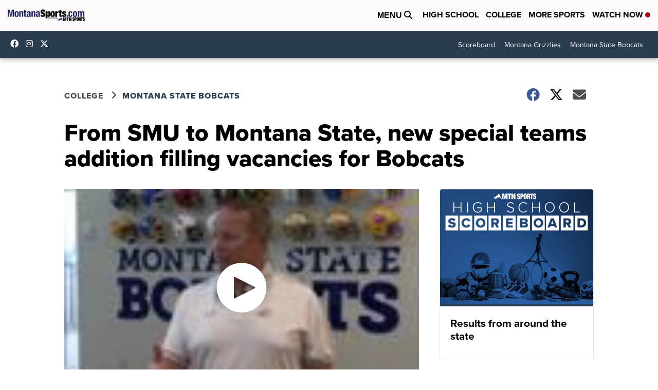

--- FILE ---
content_type: application/javascript; charset=utf-8
request_url: https://fundingchoicesmessages.google.com/f/AGSKWxU0-vZfcu1bHgeMrxIYWnqxhm68Vvo7rjaxtyFgfqjTGAWBECvNw0lEmr4b-C3PThFIKLEq1zkwJ2MOswIvC_5v9qsL4QEBFH63Qf_ka-y3YXlIk1UnxSy3nDVQQbVGKshFxEzXVfES7yfd0518EgvE7-8bgIuHWkd50OrNBiKNYg_otIZTw8ph9yhF/_/oasadfunctionlive._160-600./homeadsscript./adver-left._adsys.
body_size: -1289
content:
window['c1e5d25a-332b-4a12-a13f-b1c75c4c0b23'] = true;